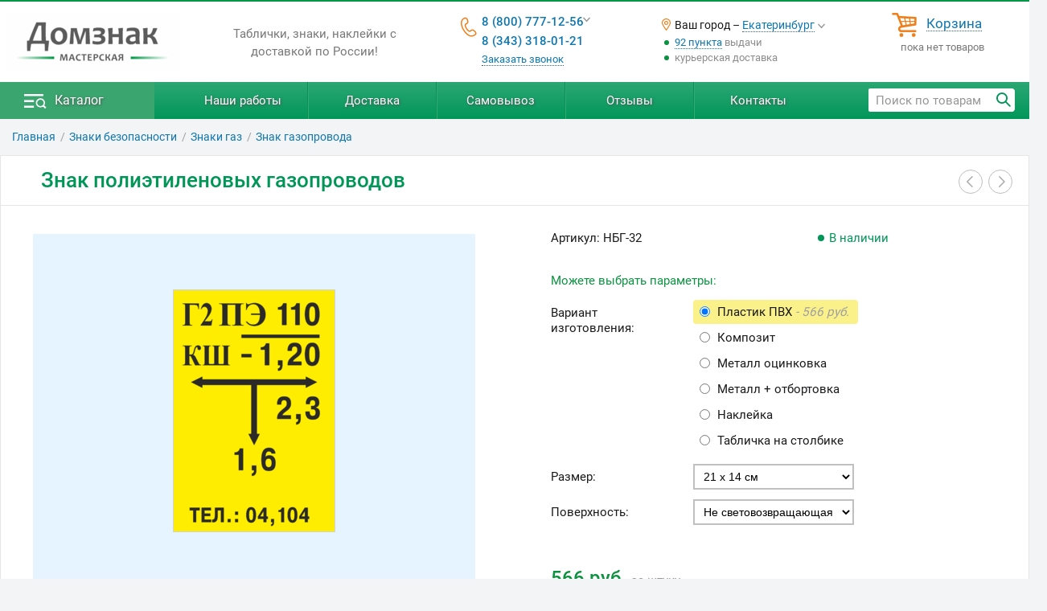

--- FILE ---
content_type: text/html; charset=utf-8
request_url: https://ekb.domznak.ru/p6510/opoznavatelnyj-znak-gazoprovoda/
body_size: 12828
content:
<!DOCTYPE html>
<html lang="ru">
<head>
<title>Знак полиэтиленовых газопроводов</title>
<meta charset="UTF-8">
<meta name="viewport" content="width=device-width, initial-scale=1.0, maximum-scale=4.0">
<meta name="description" content="Где купить знак полиэтиленовых газопроводов? ✅ Заходите к нам. Мы предлагаем оптимальные цены, высокое качество изготовления табличек и доставку по Екатеринбургу.">
<meta name="yandex-verification" content="5b8a29c0848222e7" />
<style>
html{font-size:15.3px;}body{width:100%;color:rgb(26,26,28);border-top:2px solid #009846;font:normal 100% "Roboto",BlinkMacSystemFont,-apple-system,"Segoe UI",Helvetica,Arial,sans-serif;line-height:140%;}*{margin:0;padding:0;vertical-align:baseline;border:0;outline:0;box-sizing:border-box;}header,nav,main,footer,article{display:block;float:left;width:100%;}main{min-height:70vh;}h1{width:auto;font-size:24px;font-weight:500;color:#009658;padding:0;margin:0;text-align:left;box-sizing:border-box;}h2{width:auto;font-size:19px;font-weight:500;color:#009658;padding:0;margin:0;text-align:left;box-sizing:border-box;}h3{width:auto;font-size:17px;font-weight:500;text-transform:uppercase;padding:0;margin:0 0 8px 0;text-align:left;}table{width:100%;border-collapse:collapse;border-spacing:0;margin:0;padding:0;}table td{margin:0;padding:0;}th h1{text-align:left}div{box-sizing:border-box;}ul{width:100%;list-style:none;}li{text-align:left;}textarea{background:#fff;padding:5px 5px 5px 5px;line-height:110%;}p{text-align:left;padding:0;margin:0 0 17px 0;}b,strong{font-weight:500;}select{font-size:14px;padding-left:4px;background:#fff;}.width_c{padding-left:30px !important;padding-right:15px !important;}.width_cf{padding-left:0;padding-right:15px;}.width_cm{padding-left:30px !important;padding-right:15px !important;}.width_ca{padding-left:40px !important;padding-right:40px !important;}.fs_h{font-size:16px;}.fs_hh{font-size:18px;}.wrapp{float:left;width:100%;}.wrapp_w{float:left;width:100%;background:#fff;}.center{width:100%;max-width:1350px;margin:0 auto;}.cont_c{float:left;width:100%;}.cont_cw{float:left;width:100%;background:#fff;}.left_column{float:left;width:21%;min-height:650px;padding:0 10px 0 0;}.left_column>div{float:left;width:100%;min-height:650px;background:#fff;border:1px solid rgb(234,234,234);}.center_column{float:right;position:relative;width:79%;min-height:650px;padding:0 0 40px 0;background:#fff;border:1px solid rgb(234,234,234);text-align:left;}.center_column_full{float:left;position:relative;width:100%;height:100%;padding:0;text-align:left;}.gmenu{position:relative;float:left;z-index:101;width:100%;text-align:left;background:#019659;background:-webkit-linear-gradient(top,#2ca774,#019659);background:-o-linear-gradient(top,#2ca774,#019659);background:-moz-linear-gradient(top,#2ca774,#019659);background:linear-gradient(to bottom,#2ca774,#019659);}.gmenu .center{white-space:nowrap;}.logo{float:left;width:20%;height:100px;}.logo img{margin:19px auto 0 auto;}@media only screen and (max-width:1150px){.width_c{padding-left:15px !important;padding-right:15px !important;}.width_cm{padding-left:15px !important;padding-right:15px !important;}.left_column{display:none;}.center_column{float:left;width:100%;padding:0 0 20px 0;margin:0;}}@media only screen and (max-width:970px){.width_c{padding-left:25px !important;padding-right:15px !important;}.width_cf{padding-left:15px !important;padding-right:15px !important;}.width_cm{padding-left:25px !important;padding-right:15px !important;}.width_ca{padding-left:25px !important;padding-right:25px !important;}.gm_ico a{height:30px !important;}.footer_1{float:left;width:100%;text-align:center;}.footer_1 div{margin:0;}.footer_1 div div{width:100%;margin:0 0 5px 0;}.footer_2{float:left;width:100%;text-align:center;margin:10px 0 10px 0;}}@media only screen and (max-width:670px){body{font-size:15px;}.width_c{padding-left:15px !important;padding-right:5px !important;}.width_cm{padding-left:0 !important;padding-right:0 !important;}.width_ca{padding-left:20px !important;padding-right:15px !important;}h1{font-size:22px;line-height:120%;}h2{font-size:19px;}h3{font-size:17px;}.center_column{padding:0;}.fs_hh{font-size:16px;}.fs_h{font-size:14.6px;}}@media only screen and (max-width:480px){.width_c{padding-left:17px !important;padding-right:10px !important;}.width_ca{padding-left:15px !important;padding-right:15px !important;}}@media only screen and (max-width:330px){body{line-height:140%;font-size:95%;}}
</style>
<style type="text/css">
	.slb_tab_stolb .slb_item {width:px;}

	@media only screen and (max-width: px) {
		.slb_tab_stolb .slb_item {width:100vw;}
	}
	.slb_znakbez_svr .slb_item {width:180px;}

	@media only screen and (max-width: 180px) {
		.slb_znakbez_svr .slb_item {width:100vw;}
	}
	.prod_slb_1 .slb_item {width:550px;}

	@media only screen and (max-width: 550px) {
		.prod_slb_1 .slb_item {width:94vw;}
	}</style>
<link rel="stylesheet" href="/css/style.css?mt=1718611870" media="all">
<link rel="stylesheet" href="/css/product.css?mt=1702971122" media="all">

<style>

@font-face {
	font-family: "dzico";
	src: url(/common/font/dzico.woff?mt=1699553581) format("woff");
	font-weight: normal;
	font-style: normal;
	font-display: swap;
}
@font-face {	/* cyrillic-ext */
	font-family: "Roboto";
	font-style: normal;
	font-weight: 400;
	font-display: swap;
	src: url(/common/font/roboto-400-ext.woff2) format("woff2");
	unicode-range: U+0460-052F, U+1C80-1C88, U+20B4, U+2DE0-2DFF, U+A640-A69F, U+FE2E-FE2F;
}

/* cyrillic */
@font-face {
	font-family: "Roboto";
	font-style: normal;
	font-weight: 400;
	font-display: swap;
	src: url(/common/font/roboto-400.woff2) format("woff2");
	unicode-range: U+0400-045F, U+0490-0491, U+04B0-04B1, U+2116;
}

/* latin-ext */
@font-face {
	font-family: "Roboto";
	font-style: normal;
	font-weight: 400;
	font-display: swap;
	src: url(/common/font/roboto-400-latin-ext.woff2) format("woff2");
	unicode-range: U+0100-024F, U+0259, U+1E00-1EFF, U+2020, U+20A0-20AB, U+20AD-20CF, U+2113, U+2C60-2C7F, U+A720-A7FF;
}
/* latin */
@font-face {
	font-family: "Roboto";
	font-style: normal;
	font-weight: 400;
	font-display: swap;
	src: url(/common/font/roboto-400-latin.woff2) format("woff2");
	unicode-range: U+0000-00FF, U+0131, U+0152-0153, U+02BB-02BC, U+02C6, U+02DA, U+02DC, U+2000-206F, U+2074, U+20AC, U+2122, U+2191, U+2193, U+2212, U+2215, U+FEFF, U+FFFD;
}

/* cyrillic-ext */
@font-face {
	font-family: "Roboto";
	font-style: normal;
	font-weight: 500;
	font-display: swap;
	src: url(/common/font/roboto-500-ext.woff2) format("woff2");
	unicode-range: U+0460-052F, U+1C80-1C88, U+20B4, U+2DE0-2DFF, U+A640-A69F, U+FE2E-FE2F;
}
/* cyrillic */
@font-face {
	font-family: "Roboto";
	font-style: normal;
	font-weight: 500;
	font-display: swap;
	src: url(/common/font/roboto-500.woff2) format("woff2");
	unicode-range: U+0400-045F, U+0490-0491, U+04B0-04B1, U+2116;
}


/* latin-ext */
@font-face {
	font-family: "Roboto";
	font-style: normal;
	font-weight: 500;
	font-display: swap;
	src: url(/common/font/roboto-500-latin-ext.woff2) format("woff2");
	unicode-range: U+0100-024F, U+0259, U+1E00-1EFF, U+2020, U+20A0-20AB, U+20AD-20CF, U+2113, U+2C60-2C7F, U+A720-A7FF;
}
/* latin */
@font-face {
	font-family: "Roboto";
	font-style: normal;
	font-weight: 500;
	font-display: swap;
	src: url(/common/font/roboto-500-latin.woff2) format("woff2");
	unicode-range: U+0000-00FF, U+0131, U+0152-0153, U+02BB-02BC, U+02C6, U+02DA, U+02DC, U+2000-206F, U+2074, U+20AC, U+2122, U+2191, U+2193, U+2212, U+2215, U+FEFF, U+FFFD;
}

/* cyrillic-ext */
@font-face {
	font-family: "Roboto";
	font-style: normal;
	font-weight: 700;
	font-display: swap;
	src: url(/common/font/roboto-700-ext.woff2) format("woff2");
	unicode-range: U+0460-052F, U+1C80-1C88, U+20B4, U+2DE0-2DFF, U+A640-A69F, U+FE2E-FE2F;
}
/* cyrillic */
@font-face {
	font-family: "Roboto";
	font-style: normal;
	font-weight: 700;
	font-display: swap;
	src: url(/common/font/roboto-700.woff2) format("woff2");
	unicode-range: U+0400-045F, U+0490-0491, U+04B0-04B1, U+2116;
}

/* latin-ext */
@font-face {
	font-family: "Roboto";
	font-style: normal;
	font-weight: 700;
	font-display: swap;
	src: url(/common/font/roboto-700-latin-ext.woff2) format("woff2");
	unicode-range: U+0100-024F, U+0259, U+1E00-1EFF, U+2020, U+20A0-20AB, U+20AD-20CF, U+2113, U+2C60-2C7F, U+A720-A7FF;
}
/* latin */
@font-face {
	font-family: "Roboto";
	font-style: normal;
	font-weight: 700;
	font-display: swap;
	src: url(/common/font/roboto-700-latin.woff2) format("woff2");
	unicode-range: U+0000-00FF, U+0131, U+0152-0153, U+02BB-02BC, U+02C6, U+02DA, U+02DC, U+2000-206F, U+2074, U+20AC, U+2122, U+2191, U+2193, U+2212, U+2215, U+FEFF, U+FFFD;
}
</style>
<script>var http_host="domznak.ru", page="product", min_order_total = 200, cc=0, countProducts=0, c={}, cpv=1, screen_w=0, city_id=128014;</script>
<script>
var total_price = 0;
	var imgs_m = new Array(), imgs_b = new Array(), prod_id = "6510";
	var bg="";
</script>
<link rel="icon" href="/favicon.ico" type="image/x-icon">
</head>
<body class="body_bg">
<header>
<div class="wrapp">

			<div class="head_new cont_c">

					<div class="center">
		

		<div class="head_logo">
			<a href="/" title="Перейти на Главную"><picture><source srcset="/img/id/6628/domznak-logo.webp 1x, /img/id/6628/domznak-logo@2x.webp 2x" type="image/webp"><img src="/img/id/6628/domznak-logo.png" srcset="/img/id/6628/domznak-logo.png 1x, /img/id/6628/domznak-logo@2x.png 2x"   width="216" height="72" data-img_id="6628"  alt="Домзнак - изготовление табличек"></picture></a>
		</div>


		<div class="head_txt">
			<div>Таблички, знаки, наклейки с доставкой по России!</div>
		</div>


		<div class="head_tel">
			<div class="head_tel_w">
				<div class="head_tel_menu">
					<div class="head_tt"><a href="tel:+78007771256">8 (800) 777-12-56</a><a href="tel:+73433180121">8 (343) 318-01-21</a><a data-fancybox="back_call" data-type="ajax" data-modal="true" data-src="/html/back_call.php" href="javascript:;" class="dot head_bc">Заказать звонок</a> <i class="tel_cps"></i></div> 
					<div class="head_tm"><span>Пишите нам:</span><br><a href="mailto:info@domznak.ru">info@domznak.ru</a></div>
				</div>
			</div>
		</div>


		<div class="head_city">
			<div class="head_city_w">
				 <!--noindex-->
<div class="head_city_sel">Ваш город – <a id="main_select_city" data-fancybox="head-city-sel" data-type="ajax" href="javascript:;" data-src="/html/select_city.php?from=header" class="dot">Екатеринбург</a></div>
<div class="head_deliv_info">
	<div><a href="/samovyvoz/">92 пункта</a> выдачи</div><div>курьерская доставка</div></div>
<!--/noindex-->			</div>
		</div>


		<div class="head_cart">
			<div class="head_cart_w">
				<div class="head_cart_ico">
					<a href="/korzina/" class="dot">Корзина</a>
				</div>
				<div class="head_cart_c">
					пока нет товаров				</div>
			</div>
		</div>


	</div>
	</div>
</div>

<div class="wrapp">

			<div class="gmenu cont_c">
						<div class="center pos_relative">
			
			<div class="gm_menu_ico"><span></span><a href="/">Каталог</a></div>
			<div class="gm_info">
				<div class="menu_mob"></div>
				<ul>
					<li><a href="/foto/">Наши работы</a></li>
					<li><a href="/dostavka/">Доставка</a></li>
					<li><a href="/samovyvoz/">Самовывоз</a></li>
					<li><a href="/otzyvy/">Отзывы</a></li>
					<li><a href="/contacts/">Контакты</a></li>
				</ul>
			</div>
			<div class="gm_search">
				<div>
					<div>
						<input type="search" id="search_txt" class="search_txt" placeholder="Поиск по товарам" autocomplete="off" value="">
					</div>
					<div><span class="search_but" onclick="search()"></span></div>
				</div>
			</div>
			<div class="gm_mob_ico">
				<a class="cart_ico" href="/korzina/">&nbsp;</a>
				<a class="search_ico" href="/poisk/">&nbsp;</a>
				<a class="location_ico" data-fancybox="mobi-head-city-sel" data-type="ajax" href="javascript:;" data-src="/html/select_city.php?from=header_mobi">&nbsp;</a>
			</div>


		</div>
	</div>

</div>
</header><main>
<div class="wrap">
	<div class="center">
		<div class="breadcrumb cont_c">
			<ol itemscope itemtype="http://schema.org/BreadcrumbList"><li itemscope itemprop="itemListElement" itemtype="http://schema.org/ListItem"><a href="/" class="pageNav_h" itemprop="item"><span itemprop="name">Главная</span></a><meta itemprop="position" content="1"></li>
<li itemscope itemprop="itemListElement" itemtype="http://schema.org/ListItem"><a href="/znaki-bezopasnosti/" itemprop="item"><span itemprop="name">Знаки безопасности</span></a><meta itemprop="position" content="2"></li>

<li itemscope itemprop="itemListElement" itemtype="http://schema.org/ListItem"><a href="/c197/znaki-gaz/" itemprop="item"><span itemprop="name">Знаки газ</span></a><meta itemprop="position" content="3"></li>

<li itemscope itemprop="itemListElement" itemtype="http://schema.org/ListItem"><a href="/c375/znaki-gazoprovoda/" itemprop="item"><span itemprop="name">Знак газопровода</span></a><meta itemprop="position" content="4"></li>
</ol>
		</div>
	</div>
</div>
<div class="center_column_full"><div class="prod prod_1c" itemscope itemtype="http://schema.org/Product">
<div class="wrapp">
<div class="center">

	<div class="cont_c">

		<div class="prod_head width_p">
			<div itemprop="name"><h1>Знак полиэтиленовых газопроводов</h1></div>
			<div class="prod_nav"><span data-href="/p6509/opoznavatelnyj-znak-gazoprovoda-kt/" class="nav_prod prev" title="Предыдущий товар"></span><span data-href="/p6511/opoznavatelnyj-znak-gazoprovoda-s-polyami-dlya-zapisi/" class="nav_prod next" title="Следующий товар"></span></div>
		</div>

		<div class="prod_body">

			<div class="prod_left">
				
<div id="prod_slb" class="prod_slb_1 slb_" style="max-width:550px;">
<div class="slb_block" style="padding: 0 0 80% 0;">
	<div class="slb_line"><div class="slb_item" ><a href="/6510/znak6510-b.png" itemprop="image" data-fancybox="prod_img" class="bgt_7"><picture><source srcset="/catalog/6510/znak6510.webp 1x, /catalog/6510/znak6510@2x.webp 2x" type="image/webp"><img src="/catalog/6510/znak6510.png" srcset="/catalog/6510/znak6510.png 1x, /catalog/6510/znak6510@2x.png 2x"  itemprop="image"  width="202" height="302" alt="Знак полиэтиленовых газопроводов"></picture></a></div><div class="slb_item" ><a href="/6510/znak1-b.jpg" itemprop="image" data-fancybox="prod_img"><picture><source srcset="/catalog/6510/znak1.webp 1x, /catalog/6510/znak1@2x.webp 2x" type="image/webp"><img src="/catalog/6510/znak1.jpg" srcset="/catalog/6510/znak1.jpg 1x, /catalog/6510/znak1@2x.jpg 2x"  itemprop="image"  width="550" height="440" alt="Знак полиэтиленовых газопроводов"></picture></a></div></div>
</div>
</div>				<div class="prod_ico_wrap"><div class="prod_ico slr"><div><div class="slr_line"><div id="0-mfp" class="item item_a"><a href="/6510/znak6510-b.png" class="pw_gallery"><picture><source srcset="/catalog/6510/znak6510-i.webp 1x, /catalog/6510/znak6510@2x-i.webp 2x" type="image/webp"><img src="/catalog/6510/znak6510-i.png" srcset="/catalog/6510/znak6510-i.png 1x, /catalog/6510/znak6510@2x-i.png 2x"  itemprop="image"  width="49" height="72" alt="Знак полиэтиленовых газопроводов"></picture></a></div><div id="1-mfp" class="item "><a href="/6510/znak1-b.jpg" class="pw_gallery"><picture><source srcset="/catalog/6510/znak1-i.webp 1x, /catalog/6510/znak1@2x-i.webp 2x" type="image/webp"><img src="/catalog/6510/znak1-i.jpg" srcset="/catalog/6510/znak1-i.jpg 1x, /catalog/6510/znak1@2x-i.jpg 2x"  itemprop="image"  width="88" height="70" alt="Знак полиэтиленовых газопроводов"></picture></a></div></div></div></div></div>							</div>

			<div class="prod_right">

	<div class="offers" itemprop="offers" itemscope itemtype="http://schema.org/Offer">
		
		<form id="prod_opt_f" method="POST" action="/korzina/">

		<div class="sku">
			<div>Артикул: <span itemprop="sku">НБГ-32</span>			
				<div class="avail avail_yes"><i></i>В наличии</div>				<link itemprop="availability" href="http://schema.org/InStock">
			</div>
		</div>
<div class="prod_sel_opt"><table><tr><td colspan="2">Можете выбрать параметры:</td></tr><tr><td>Вариант изготовления:</td><td class="vari_radio"><div><div class="vari_radio_sel"><input type="radio" name="vari" onchange="vari_sel(this); get_pricelist(this)" id="6510-пвх-vari" value=пвх checked><label for="6510-пвх-vari">Пластик ПВХ<span> - 566 руб.</span></label></div></div><div><div><input type="radio" name="vari" onchange="vari_sel(this); get_pricelist(this)" id="6510-комп-vari" value=комп ><label for="6510-комп-vari">Композит</label></div></div><div><div><input type="radio" name="vari" onchange="vari_sel(this); get_pricelist(this)" id="6510-оц-vari" value=оц ><label for="6510-оц-vari">Металл оцинковка</label></div></div><div><div><input type="radio" name="vari" onchange="vari_sel(this); get_pricelist(this)" id="6510-борт-vari" value=борт ><label for="6510-борт-vari">Металл + отбортовка</label></div></div><div><div><input type="radio" name="vari" onchange="vari_sel(this); get_pricelist(this)" id="6510-нак-vari" value=нак ><label for="6510-нак-vari">Наклейка</label></div></div><div><div><input type="radio" name="vari" onchange="vari_sel(this); get_pricelist(this)" id="6510-столбик-vari" value=столбик ><label for="6510-столбик-vari">Табличка на столбике</label></div></div></td></tr><tr><td>Размер:</td><td><select id="6510-size" name="size" onchange="get_pricelist(this)"><option value="21x14" selected >21&nbsp;x&nbsp;14 см<option value="26x17"  >26&nbsp;x&nbsp;17 см<option value="30x20"  >30&nbsp;x&nbsp;20 см<option value="36x24"  >36&nbsp;x&nbsp;24 см<option value="45x30"  >45&nbsp;x&nbsp;30 см<option value="60x40"  >60&nbsp;x&nbsp;40 см<option value="75x50"  >75&nbsp;x&nbsp;50 см</select></td></tr><tr><td>Поверхность:</td><td><select id="6510-op1" name="op_1" onchange="get_pricelist(this)"><option value="3640" selected>Не световозвращающая<option value="свр">Световозвращающая</select></td></tr></table><input type="hidden" name="op_2" id="6510-op2" value="ламин"></div>		<div class="prod_price">
			<div id="6510-price" class="priceDisplay">566 руб. <span>за штуку</span></div>
		</div>

		<div class="atc">
			
<div id="6510-prod_qty" class="prod_qty">
	<span data-d="m"></span>
		<input type="text" name="qty" data-min="1" data-step="1" value="1" maxlength="5">
	<span data-d="p"></span>
</div>
<input type="submit" class="add_to_cart not_added" id="6510-atc" value="В корзину">
		</div>

		
		<meta itemprop="price" content="566">
		<meta itemprop="priceCurrency" content="RUB">
		<meta itemprop="sku" content="НБГ-32">
		<input type="hidden" id="prod_id" name="prod_id" value="6510">

		</form>

	</div>

</div>



		</div>

	</div>

</div>
</div><div class="wrapp prod_tab tab_1c">
	<div class="center">
		<div class="cont_c">
			<div>
				<div class="tab_m tabs_new cont_c">
					
<ul><li class="tabli_a" id="tab_desc"><a href="#desc">Описание</a></li><li  id="tab_delivery"><a href="#delivery">Доставка и оплата</a></li><li  id="tab_warrantly"><a href="#warrantly">Гарантия</a></li></ul>
				</div>
			</div>
		</div>
	</div>
</div>


<div class="wrapp prod_tab tab_1c">
	<div class="center">
		<div class="tab_c cont_cw">
			<div id="tab_desc_c" ><div itemprop="description">
	<div class="prod_new_desc">
<div class="sect width_p">
	<h2>Варианты изготовления</h2>
	<p>Знак полиэтиленовых газопроводов изготавливается в нескольких вариантах:</p>
	<ul class="vari_ul"><li>Табличка из пластика ПВХ, толщиной 3 или 4 мм;</li><li>Табличка из композита, толщиной 3 мм. Композит – современный, прочный и нержавеющий материал;</li><li>Табличка из оцинкованного металла, толщиной 0,7-0,8 мм;</li><li>Знак из оцинкованного металла с отбортовкой (с загибом кромки). Отбортовка придаёт объём и жесткость изделию. Такие знаки хорошо подходят для размещения на стойках или столбах. <a href="/foto/znak-pozharnyj-vodoistochnik/">Фото таблички с отбортовкой</a></li><li>Наклейка из виниловой плёнки;</li></ul></div>
<div class="sect width_p">
	<h2>Табличка на столбике</h2>
	
<div id="tab_stolb" class="slb_desc_prod slb_tab_stolb">
<div class="slb_block" style="padding: 0 0 75% 0;">
	<div class="slb_line"><div class="slb_item"><a href="" data-fancybox="tab_stolb" data-width="1280" data-height="720" class="slb_item_a"><i class="video_ico"></i></a></div></div>
</div>
</div>
	<p>Табличка на столбике – это оцинкованная табличка (с отбортовкой) в сборе с окрашенным металлическим столбиком, высотой от 120 до 180 см.<br>
		Столбик изготавливается из профильной металлической трубы, толщиной 20-40 мм.<br>
		Изделие прочное, вандалоустойчивое и травмобезопасное.<br>
	</p>
</div><div class="sect width_p">
	<h2>Нанесение изображения</h2>

	<p>На знаки из композита изображение наносится <b>по технологии УФ-печати</b>, что обеспечивает самую лучшую устойчивость к климатическим и механическим воздействиям (Рекомендуем!). Срок службы знаков на улице – более 6 лет.</p>

	<p>На знаки из ПВХ, оцинковки и наклейки, изображение наносится по технологии сольвентной печати <b>с защитным ламинированием</b>.
	<br>Срок службы на улице – не менее 4 лет.</p>
	<p>Ламинирование – это покрытие лицевой поверхности знака специальной плёнкой, которая создаёт дополнительную защиту напечатанного изображения от механических повреждений и выгорания на солнце.</p>
	<p>Преимущества наших наклеек – это толщина (180 мкм) и отличный клеевой слой. Ламинированные наклейки очень удобно наклеивать без образования складок и пузырей воздуха.</p>
</div>
<div class="sect width_p">
	<h2>Эффект светоотражения</h2>
	
<div id="znakbez_svr" class="slb_desc_prod slb_znakbez_svr" style="max-width:180px;">
<div class="slb_block" style="padding: 0 0 75% 0;">
	<div class="slb_line"><div class="slb_item"><a href="/img/id/6662/znak-svr-b.jpg" data-fancybox="znakbez_svr" class="slb_item_a"><picture><source srcset="/img/id/6662/znak-svr.webp 1x, /img/id/6662/znak-svr@2x.webp 2x" type="image/webp"><img src="/img/id/6662/znak-svr.jpg" srcset="/img/id/6662/znak-svr.jpg 1x, /img/id/6662/znak-svr@2x.jpg 2x"   width="180" height="135" data-img_id="6662"  alt="Световозвращающий знак безопасности"></picture></a></div></div>
</div>
</div>
	<p>Знаки со <b>световозвращающей</b> поверхностью зрительно воспринимаются светящимися, при освещении прямым пучком света (например светом от автомобильных фар). <a class="dot spana" data-fancybox="win" data-type="ajax" data-src="/info/svetvozvrat.php" href="/info/svetvozvrat.php">(подробнее...)</a></p>
</div>	</div>
</div>
</div><div id="tab_delivery_c" class="nd"><div class="tab_deliver width_p">

<h3>Доставка</h3>
<article class="tab_deliv_1">
<ul>
	<li>Курьером до вашего дома или учреждения;</li>
	<li>В пункт выдачи заказов курьерской службы;</li>
	<li>До терминала транспортной компании вашего города;</li>
	<li>До ближайшего отделения Почты России;</li>
	<li>Срок доставки от 2-х дней.</li>
</ul>
<p>Товар доставляется в надёжной упаковке исключающей повреждения.</p>
</article>

<article class="tab_deliv_2">
<h3>Оплата</h3>
<ul>
	<li>Наличными при получении (только при доставке курьером);</li>
	<li>Безналичный расчёт;</li>
	<li>Банковская карта, Яндекс-деньги (после подтверждения заказа).</li>
</ul>
</article>

</div></div><div id="tab_warrantly_c" class="nd"><div class="tab_warr width_p">

<div class="sect">
<h3>Наши гарантии</h3>
<ul>
<li>100% поставка оплаченного товара;</li>
<li>100% обмен товара в случае выявления брака;</li>
<li>ни одного отрицательного отзыва;</li>
<li>нам 19 лет и для нас важна репутация.</li>
</ul>
</div>

<div class="sect">
<p>Мы дорожим отношением с Клиентами и крайне лояльно относимся к вопросам обмена/возврата товара.</p>
<p>Перед отправкой все изделия проходят проверку качества и тщательно упаковываются.</p>
<p>После получения заказа Вам необходимо проверить его на количество и качество. При расхождении с заявкой или выявлении брака – написать нам письмо на admin@domznak.ru или позвонить по телефону +7 (800) 777-12-56.</p>
<p>Возврат товара осуществляется в полном соответствии с законодательством РФ, включая Закон о Правах Потребителя.</p>
</div>

</div></div>		</div>
	</div>
</div><div class="wrapp">
	<div class="center">
		<div class="cont_c">
			
		<div class="similar_sect">
			<div class="h2 ">Рекомендуем посмотреть</div>
			<div class="similar_box">
				<div class="similar slr"><div><div class="slr_line"><div class="pb_similar">
	<a href="/c376/tablichki-ogneopasno-gaz/" class="pb_similar_a">
		<picture><source srcset="/img/cat/376/ogneopasno-gaz.webp 1x, /img/cat/376/ogneopasno-gaz@2x.webp 2x" type="image/webp"><img src="/img/cat/376/ogneopasno-gaz.png" srcset="/img/cat/376/ogneopasno-gaz.png 1x, /img/cat/376/ogneopasno-gaz@2x.png 2x"   width="200" height="150" data-img_id="6536"  alt="Таблички Огнеопасно газ"></picture>	</a>

	<div class="pb_similar_desc"><a href="/c376/tablichki-ogneopasno-gaz/" class="dot">Таблички «Огнеопасно газ»</a></div>
</div><div class="pb_similar">
	<a href="/znaki-bezopasnosti/ohrannaya-zona-kabelya/" class="pb_similar_a">
		<picture><source srcset="/img/cat/171/zona-kabelya.webp 1x, /img/cat/171/zona-kabelya@2x.webp 2x" type="image/webp"><img src="/img/cat/171/zona-kabelya.jpg" srcset="/img/cat/171/zona-kabelya.jpg 1x, /img/cat/171/zona-kabelya@2x.jpg 2x"   width="200" height="150" data-img_id="4932"  alt="Таблички Охранной зоны кабеля"></picture>	</a>

	<div class="pb_similar_desc"><a href="/znaki-bezopasnosti/ohrannaya-zona-kabelya/" class="dot">Знаки Охранная зона кабеля</a></div>
</div><div class="pb_similar">
	<a href="/znaki-bezopasnosti/pozharnye/gost/" class="pb_similar_a">
		<picture><source srcset="/img/cat/306/po-gostu.webp 1x, /img/cat/306/po-gostu@2x.webp 2x" type="image/webp"><img src="/img/cat/306/po-gostu.png" srcset="/img/cat/306/po-gostu.png 1x, /img/cat/306/po-gostu@2x.png 2x"   width="200" height="150" data-img_id="6446"  alt="Знаки пожарной безопасности по ГОСТ"></picture>	</a>

	<div class="pb_similar_desc"><a href="/znaki-bezopasnosti/pozharnye/gost/" class="dot">Знаки пожарной безопасности по ГОСТ</a></div>
</div><div class="pb_similar">
	<a href="/znaki-bezopasnosti/zapreschajuschie/" class="pb_similar_a">
		<picture><source srcset="/img/cat/16/Sapret.webp 1x, /img/cat/16/Sapret@2x.webp 2x" type="image/webp"><img src="/img/cat/16/Sapret.png" srcset="/img/cat/16/Sapret.png 1x, /img/cat/16/Sapret@2x.png 2x"   width="200" height="150" data-img_id="4927"  alt="Запрещающие знаки"></picture>	</a>

	<div class="pb_similar_desc"><a href="/znaki-bezopasnosti/zapreschajuschie/" class="dot">Запрещающие знаки безопасности</a></div>
</div><div class="pb_similar">
	<a href="/c74/tablichki-na-doma-s-adresom/" class="pb_similar_a">
		<picture><source srcset="/img/cat/74/tablichki-na-doma-figurnye.webp 1x, /img/cat/74/tablichki-na-doma-figurnye@2x.webp 2x" type="image/webp"><img src="/img/cat/74/tablichki-na-doma-figurnye.png" srcset="/img/cat/74/tablichki-na-doma-figurnye.png 1x, /img/cat/74/tablichki-na-doma-figurnye@2x.png 2x"   width="200" height="150" data-img_id="6529"  alt="Фигурные таблички на дом"></picture>	</a>

	<div class="pb_similar_desc"><a href="/c74/tablichki-na-doma-s-adresom/" class="dot">Таблички на дома с адресом</a></div>
</div><div class="pb_similar">
	<a href="/tablichki/ne-vhodit/" class="pb_similar_a">
		<picture><source srcset="/img/cat/87/no-vxod.webp 1x, /img/cat/87/no-vxod@2x.webp 2x" type="image/webp"><img src="/img/cat/87/no-vxod.png" srcset="/img/cat/87/no-vxod.png 1x, /img/cat/87/no-vxod@2x.png 2x"   width="200" height="150" data-img_id="3702"  alt="Таблички Не входить"></picture>	</a>

	<div class="pb_similar_desc"><a href="/tablichki/ne-vhodit/" class="dot">Таблички «Не входить» в Екатеринбурге</a></div>
</div><div class="pb_similar">
	<a href="/znaki-bezopasnosti/elektrobezopasnosti/zazemleniya/" class="pb_similar_a">
		<picture><source srcset="/img/cat/160/sasemleniya.webp 1x, /img/cat/160/sasemleniya@2x.webp 2x" type="image/webp"><img src="/img/cat/160/sasemleniya.png" srcset="/img/cat/160/sasemleniya.png 1x, /img/cat/160/sasemleniya@2x.png 2x"   width="200" height="150" data-img_id="4938"  alt="Знаки Заземления"></picture>	</a>

	<div class="pb_similar_desc"><a href="/znaki-bezopasnosti/elektrobezopasnosti/zazemleniya/" class="dot">Знаки заземления</a></div>
</div><div class="pb_similar">
	<a href="/znaki-bezopasnosti/pozharnye/gidranty/" class="pb_similar_a">
		<picture><source srcset="/img/cat/165/pg.webp 1x, /img/cat/165/pg@2x.webp 2x" type="image/webp"><img src="/img/cat/165/pg.png" srcset="/img/cat/165/pg.png 1x, /img/cat/165/pg@2x.png 2x"   width="200" height="150" data-img_id="6448"  alt="Пожарного гидранта"></picture>	</a>

	<div class="pb_similar_desc"><a href="/znaki-bezopasnosti/pozharnye/gidranty/" class="dot">Знаки, таблички и указатели Пожарного гидранта</a></div>
</div><div class="pb_similar">
	<a href="/c42/tablichki-na-dom/" class="pb_similar_a">
		<picture><source srcset="/img/cat/42/tablichka-na-dom.webp 1x, /img/cat/42/tablichka-na-dom@2x.webp 2x" type="image/webp"><img src="/img/cat/42/tablichka-na-dom.png" srcset="/img/cat/42/tablichka-na-dom.png 1x, /img/cat/42/tablichka-na-dom@2x.png 2x"   width="200" height="150" data-img_id="5841"  alt="Таблички на дом"></picture>	</a>

	<div class="pb_similar_desc"><a href="/c42/tablichki-na-dom/" class="dot">Таблички на дом «Стандарт»</a></div>
</div><div class="pb_similar">
	<a href="/c196/vintazhnye-metallicheskie-tablichki-na-dom/" class="pb_similar_a">
		<picture><source srcset="/img/cat/196/vintazhnye-tablichki.webp 1x, /img/cat/196/vintazhnye-tablichki@2x.webp 2x" type="image/webp"><img src="/img/cat/196/vintazhnye-tablichki.jpg" srcset="/img/cat/196/vintazhnye-tablichki.jpg 1x, /img/cat/196/vintazhnye-tablichki@2x.jpg 2x"   width="200" height="150" data-img_id="3661"  alt="Винтажные таблички"></picture>	</a>

	<div class="pb_similar_desc"><a href="/c196/vintazhnye-metallicheskie-tablichki-na-dom/" class="dot">Винтажные таблички на дом из металла</a></div>
</div><div class="pb_similar">
	<a href="/c109/крепёж-столбы-для-установки-табличек/" class="pb_similar_a">
		<img src="/catalog/categories/krepezhi.jpg" srcset="/catalog/categories/krepezhi.jpg 1x"   width="165" height="124" alt="Крепеж и столбы">	</a>

	<div class="pb_similar_desc"><a href="/c109/крепёж-столбы-для-установки-табличек/" class="dot">Крепёж и столбы для установки табличек</a></div>
</div><div class="pb_similar">
	<a href="/znaki-bezopasnosti/preduprezhdayuschie/" class="pb_similar_a">
		<picture><source srcset="/img/cat/17/Preduprejday.webp 1x, /img/cat/17/Preduprejday@2x.webp 2x" type="image/webp"><img src="/img/cat/17/Preduprejday.jpg" srcset="/img/cat/17/Preduprejday.jpg 1x, /img/cat/17/Preduprejday@2x.jpg 2x"   width="200" height="150" data-img_id="4928"  alt="Предупреждающие знаки"></picture>	</a>

	<div class="pb_similar_desc"><a href="/znaki-bezopasnosti/preduprezhdayuschie/" class="dot">Предупреждающие знаки безопасности</a></div>
</div></div></div></div>
			</div>
		</div>		</div>
	</div>
</div>

</div><div class="dn"><div class="left_column">
	<div>
		<div class="menu_dt menu">
			<ul class="ml1" ><li><a href="/adresnye-tablichki-na-dom/"><span class="konstabl"></span><span>Конструктор табличек</span></a><li><a href="/c42/tablichki-na-dom/"><span class="tablnadom"></span><span>Таблички на дом</span></a><li><a href="/c74/tablichki-na-doma-s-adresom/"><span class="figutabl"></span><span>Фигурные таблички</span></a><li><a href="/c196/vintazhnye-metallicheskie-tablichki-na-dom/"><span class="vinttabl"></span><span>Винтажные таблички</span></a><li><a href="/c119/domovye-tablichki/"><span class="znakpre"></span><span>Знаки «Премиум»</span></a><li><a href="/c86/домовые-знаки-ретро/"><span class="vstilret"></span><span>В стиле «Ретро»</span></a><li><a href="/c12/световые-домовые-знаки/"><span class="svetznak"></span><span>Световые знаки</span></a><li class="mex"><a href="/tablichki/" class="shevr"><span class="mexp infotabl"></span><span>Информационные таблички</span></a><ul class="ml2" ><li><a href="/tablichki/videonabljudenie/"><span class=""></span><span>Ведётся видеонаблюдение</span></a><li><a href="/tablichki/ohrany/"><span class=""></span><span>Охрана</span></a><li><a href="/tablichki/sobljudajte-chistotu/"><span class=""></span><span>Соблюдайте чистоту</span></a><li><a href="/tablichki/kpp-vorota-shlagbaum/"><span class=""></span><span>КПП - Ворота - Шлагбаум</span></a><li><a href="/tablichki/ne-vhodit/"><span class=""></span><span>Не входить</span></a><li><a href="/tablichki/ne-kurit/"><span class=""></span><span>Не курить</span></a><li><a href="/tablichki/ostorozhno-zlaya-sobaka/"><span class=""></span><span>Осторожно злая собака</span></a><li class="mex"><a href="/c20/таблички/" class="shevr"><span class="mexp "></span><span>Разные таблички</span></a><ul class="ml3" ><li><a href="/c418/разные/"><span class=""></span><span>Разные</span></a><li><a href="/c304/tablichki-pravila-polzovaniya/"><span class=""></span><span>Правила пользования</span></a><li><a href="/c188/reklamnye-tablichki/"><span class=""></span><span>Рекламные</span></a><li><a href="/c202/tablichki-naklejki-koronavirus/"><span class=""></span><span>Таблички covid-19</span></a><li><a href="/trafarety/"><span class=""></span><span>Трафареты</span></a></ul><li><a href="/c310/suvenirnye-tablichki/"><span class=""></span><span>Сувенирные таблички</span></a><li><a href="/tablichki/tekhno/"><span class=""></span><span>Серия Техно</span></a></ul><li class="mex"><a href="/tablichki-na-dveri/" class="shevr"><span class="mexp tablnadver"></span><span>Таблички на дверь</span></a><ul class="ml2" ><li><a href="/tablichki-na-dveri/nomera/"><span class=""></span><span>Номера кабинетов</span></a><li><a href="/tablichki-na-dveri/tualeta/"><span class=""></span><span>Таблички «Туалет»</span></a><li><a href="/tablichki-na-dveri/kabinetov/"><span class=""></span><span>На двери кабинетов</span></a><li><a href="/c164/таблички-на-двери-кабинетов-школы/"><span class=""></span><span>Для школ</span></a></ul><li class="mex"><a href="/zhkh/" class="shevr"><span class="mexp dlyazhkhisnt"></span><span>Для ЖКХ и СНТ</span></a><ul class="ml2" ><li><a href="/zhkh/tablichki-na-podezdy/"><span class=""></span><span>Таблички на подъезды</span></a><li class="mex"><a href="/zhkh/navigacionnye-tablichki/" class="shevr"><span class="mexp "></span><span>Навигационные таблички</span></a><ul class="ml3" ><li><a href="/zhkh/navigacionnye-tablichki/standart/"><span class=""></span><span>Серия «Стандарт»</span></a><li><a href="/zhkh/navigacionnye-tablichki/verona/"><span class=""></span><span>Серия «Верона»</span></a><li><a href="/zhkh/navigacionnye-tablichki/klassik/"><span class=""></span><span>Серия «Классик»</span></a><li><a href="/zhkh/navigacionnye-tablichki/baget/"><span class=""></span><span>Серия «Багет»</span></a></ul><li><a href="/c204/таблички-с-номером-на-дверь-квартиры/"><span class=""></span><span>Номера квартир</span></a><li><a href="/zhkh/vygul-sobak/"><span class=""></span><span>Выгул собак запрещён</span></a><li><a href="/zhkh/ploshchadki/"><span class=""></span><span>Территория, двор, площадка</span></a><li><a href="/zhkh/parkovka/"><span class=""></span><span>Парковка, движение</span></a><li><a href="/zhkh/chistota/"><span class=""></span><span>Чистота, благоустройство</span></a><li><a href="/c194/plan-skhemy-uchastkov-snt/"><span class=""></span><span>Схемы СНТ</span></a><li><a href="/zhkh/snt/"><span class=""></span><span>Таблички для СНТ</span></a><li><a href="/zhkh/tablichki-na-zdaniya/"><span class=""></span><span>Энергоэффективности</span></a><li><a href="/c282/tablichki-ostorozhno-skhod-snega-s-kryshi/"><span class=""></span><span>Сход снега с крыши</span></a><li><a href="/zhkh/stroitelnye-shchity/"><span class=""></span><span>Для стройки</span></a></ul><li class="mex"><a href="/znaki-bezopasnosti/" class="shevr"><span class="mexm znakbezo"></span><span>Знаки безопасности</span></a><ul class="ml2" style="display:block;"><li class="mex"><a href="/znaki-bezopasnosti/pozharnye/" class="shevr"><span class="mexp "></span><span>Пожарные</span></a><ul class="ml3" ><li><a href="/znaki-bezopasnosti/pozharnye/gost/"><span class=""></span><span>по ГОСТу</span></a><li><a href="/c307/znaki-pozharnogo-vodoema/"><span class=""></span><span>Пожарный водоем</span></a><li><a href="/znaki-bezopasnosti/pozharnye/gidranty/"><span class=""></span><span>Пожарный гидрант</span></a></ul><li class="mex"><a href="/c197/znaki-gaz/" class="shevr"><span class="mexm "></span><span>Знаки газ</span></a><ul class="ml3" style="display:block;"><li><a href="/c375/znaki-gazoprovoda/" class="ml_a"><span class=""></span><span>Знак газопровода</span></a><li><a href="/c376/tablichki-ogneopasno-gaz/"><span class=""></span><span>Огнеопасно газ</span></a><li><a href="/c377/оznaki-ohrannaya-zona-gazoprovoda/"><span class=""></span><span>Охранная зона</span></a><li><a href="/c378/znaki-dlya-gazovoj-kotelnoj/"><span class=""></span><span>Котельная</span></a></ul><li><a href="/znaki-bezopasnosti/evakuatsionnye/"><span class=""></span><span>Эвакуационные</span></a><li><a href="/znaki-bezopasnosti/zapreschajuschie/"><span class=""></span><span>Запрещающие</span></a><li><a href="/znaki-bezopasnosti/preduprezhdayuschie/"><span class=""></span><span>Предупреждающие</span></a><li><a href="/znaki-bezopasnosti/predpisyvajuschie/"><span class=""></span><span>Предписывающие</span></a><li><a href="/znaki-bezopasnosti/meditsinskie/"><span class=""></span><span>Медицинские</span></a><li class="mex"><a href="/znaki-bezopasnosti/elektrobezopasnosti/" class="shevr"><span class="mexp "></span><span>Электробезопасности</span></a><ul class="ml3" ><li><a href="/znaki-bezopasnosti/elektrobezopasnosti/zazemleniya/"><span class=""></span><span>Заземления</span></a><li><a href="/znaki-bezopasnosti/elektrobezopasnosti/transformator/"><span class=""></span><span>Трансформатор</span></a><li><a href="/znaki-bezopasnosti/elektrobezopasnosti/gost/"><span class=""></span><span>ГОСТ</span></a></ul><li class="mex"><a href="/znaki-bezopasnosti/tablichki/" class="shevr"><span class="mexp "></span><span>Комбинированные знаки</span></a><ul class="ml3" ><li><a href="/znaki-bezopasnosti/tablichki/zapreshchayushchie/"><span class=""></span><span>Запрещающие</span></a><li><a href="/znaki-bezopasnosti/tablichki/ehvakuacionnye/"><span class=""></span><span>Эвакуационные</span></a><li><a href="/znaki-bezopasnosti/tablichki/pozharnye-tablichki/"><span class=""></span><span>Пожарные</span></a><li><a href="/znaki-bezopasnosti/tablichki/preduprezhdayushchie/"><span class=""></span><span>Предупреждающие</span></a><li><a href="/znaki-bezopasnosti/tablichki/predpisyvayushchie/"><span class=""></span><span>Предписывающие</span></a><li><a href="/znaki-bezopasnosti/tablichki/ehlektrobezopasnosti/"><span class=""></span><span>Электробезопасности</span></a></ul><li><a href="/znaki-bezopasnosti/ohrannaya-zona-kabelya/"><span class=""></span><span>Таблички Охранной зоны кабеля</span></a><li class="mex"><a href="/znaki-bezopasnosti/avtotransport/" class="shevr"><span class="mexp "></span><span>Для автотранспорта</span></a><ul class="ml3" ><li><a href="/c277/знаки-дети/"><span class=""></span><span>Знаки Дети</span></a></ul><li><a href="/c210/знаки-ответственный-за-безопасность/"><span class=""></span><span>Ответственности</span></a><li><a href="/c231/знаки-категорий-помещений/"><span class=""></span><span>Помещения</span></a><li><a href="/znaki-bezopasnosti/na-vodoemah/"><span class=""></span><span>На водоемах</span></a><li><a href="/znaki-bezopasnosti/avarijnye-svetilniki/"><span class=""></span><span>Аварийные светильники</span></a></ul><li class="mex"><a href="/dorozhnye-znaki/" class="shevr"><span class="mexp doroznak"></span><span>Дорожные знаки</span></a><ul class="ml2" ><li><a href="/dorozhnye-znaki/zapreta-parkovki/"><span class=""></span><span>Запрет парковки</span></a><li><a href="/dorozhnye-znaki/parkovki/"><span class=""></span><span>Парковка</span></a><li><a href="/dorozhnye-znaki/reklamnye-nestandartnye-znaki/"><span class=""></span><span>Нестандартные</span></a><li><a href="/dorozhnye-znaki/preduprezhdayushchie/"><span class=""></span><span>Предупреждающие</span></a><li><a href="/dorozhnye-znaki/servisa/"><span class=""></span><span>Сервиса</span></a><li><a href="/dorozhnye-znaki/zapreshchayushchie/"><span class=""></span><span>Запрещающие</span></a><li><a href="/dorozhnye-znaki/prioriteta/"><span class=""></span><span>Приоритета</span></a><li><a href="/dorozhnye-znaki/osobyh-predpisanij/"><span class=""></span><span>Предписаний</span></a><li><a href="/dorozhnye-znaki/informacionnye/"><span class=""></span><span>Информационные</span></a><li><a href="/dorozhnye-znaki/dopolnitelnoj-informacii/"><span class=""></span><span>Дополнительные</span></a></ul><li class="mex"><a href="/magazinam/" class="shevr"><span class="mexp dlyamaga"></span><span>Для магазинов</span></a><ul class="ml2" ><li><a href="/magazinam/tablichki-rezhim-raboty/"><span class=""></span><span>Режим работы</span></a><li><a href="/magazinam/tablichki-otkryto-zakryto/"><span class=""></span><span>Открыто-Закрыто</span></a><li><a href="/magazinam/nastolnye-tablichki/"><span class=""></span><span>Настольные таблички</span></a><li><a href="/c116/таблички-с-надписями-для-магазинов/"><span class=""></span><span>Таблички</span></a><li><a href="/magazinam/shtendery/"><span class=""></span><span>Штендеры</span></a><li><a href="/c276/таблички-на-пол-купить/"><span class=""></span><span>Таблички на пол</span></a><li><a href="/c252/номерки-для-гардероба/"><span class=""></span><span>Номерки</span></a><li><a href="/magazinam/bannery/"><span class=""></span><span>Баннеры</span></a></ul><li class="mex"><a href="/informacionnye-stendy/" class="shevr"><span class="mexp sten"></span><span>Стенды</span></a><ul class="ml2" ><li><a href="/informacionnye-stendy/ulichnye/"><span class=""></span><span>Уличные с дверцей</span></a><li><a href="/c225/stend-informaciya/"><span class=""></span><span>Стенды «Информация»</span></a><li class="mex"><a href="/c218/стенды-для-детского-сада/" class="shevr"><span class="mexp "></span><span>Для детсадов</span></a><ul class="ml3" ><li><a href="/c228/stendy-dlya-detskih-risunkov-podelok/"><span class=""></span><span>Для рисунков</span></a><li><a href="/c271/stendy-dlya-roditelej-v-detskom-sadu/"><span class=""></span><span>Для родителей</span></a><li><a href="/c266/stendy-sovety-psihologa-v-detskom-sadu/"><span class=""></span><span>Психолог</span></a><li><a href="/c265/stendy-logopeda/"><span class=""></span><span>Логопед</span></a><li><a href="/c232/stendy-dlya-gruppy-detsada/"><span class=""></span><span>Наша группа</span></a><li><a href="/c229/stendy-spiski-dlya-detskogo-sada/"><span class=""></span><span>Списки</span></a><li><a href="/c233/stendy-dlya-stolovoj-detskogo-sada/"><span class=""></span><span>Для столовой</span></a><li><a href="/c267/stendy-s-pozdravleniyami-dlya-detskogo-sada/"><span class=""></span><span>Поздравления</span></a><li><a href="/c234/stendy-dlya-medkabineta/"><span class=""></span><span>Медкабинет</span></a><li><a href="/c273/stendy-holly-koridory-v-detskom-sadu/"><span class=""></span><span>Холлы и коридоры</span></a><li><a href="/c208/tablichki-dlya-detskogo-sada/"><span class=""></span><span>Таблички и вывески</span></a><li><a href="/c274/ростомеры-детские-на-стену/"><span class=""></span><span>Ростомеры</span></a></ul><li class="mex"><a href="/informacionnye-stendy/shkola/" class="shevr"><span class="mexp "></span><span>Для школы</span></a><ul class="ml3" ><li><a href="/informacionnye-stendy/shkola/kabinet-biologii/"><span class=""></span><span>Биология</span></a><li><a href="/informacionnye-stendy/shkola/kabinet-informatiki/"><span class=""></span><span>Информатика</span></a><li><a href="/informacionnye-stendy/shkola/kabinet-literatury/"><span class=""></span><span>Литература</span></a><li><a href="/informacionnye-stendy/shkola/kabinet-geografii/"><span class=""></span><span>География</span></a></ul><li><a href="/c243/стенды-для-магазина/"><span class=""></span><span>Для магазина</span></a><li><a href="/c220/stendy-po-ohrane-truda/"><span class=""></span><span>Охрана труда</span></a><li><a href="/c226/пробковые-стенды/"><span class=""></span><span>Пробковые</span></a></ul><li class="mex"><a href="/naklejki/" class="shevr"><span class="mexp nakl"></span><span>Наклейки</span></a><ul class="ml2" ><li><a href="/naklejki/ne-kurit/"><span class=""></span><span>Не курить</span></a><li><a href="/naklejki/videonabljudenie/"><span class=""></span><span>Видеонаблюдение</span></a><li><a href="/naklejki/ohrana/"><span class=""></span><span>Охрана</span></a><li><a href="/naklejki/na-dver/"><span class=""></span><span>На дверь</span></a><li><a href="/naklejki/dlya-magazinov/"><span class=""></span><span>Для магазинов</span></a><li><a href="/naklejki/naklejki-na-zakaz/"><span class=""></span><span>Разные</span></a><li><a href="/c148/наклейки-на-машину/"><span class=""></span><span>На машину</span></a></ul><li><a href="/c109/крепёж-столбы-для-установки-табличек/"><span class="stojkrep"></span><span>Стойки, крепёж</span></a></ul>		</div>
		
<div class="slb_left_menu slb_block">
	<div class="slb_line"><div class="slb_item slb_dostavka">
<div class="slb_dost_img"></div>
</div><div class="slb_item slb_pay">
<div class="slb_pay_img"></div>
</div><div class="slb_item slb_portal">
<div class="slb_portal_img"></div>
<span>Вы можете приобрести<br> нашу продукцию через<br> Портал поставщиков</span>
</div></div>
</div>		<div class="lmenu_tel"></div>
	</div>
</div></div></div></main><footer class="wrapp footer">
	<div class="center">
		<div class="cont_c">
			<div class="footer_left">
				<div class="footer_tel">Тел.: <a href="tel:+78007771256">8 (800) 777-12-56</a>, <a href="tel:+73433180121">8 (343) 318-01-21</a></div>
				<div>Эл.почта: <a href="mailto:" class="dot">info@domznak.ru</a></div>
				<div><a href="/contacts/" class="dot">контактная информация</a></div>
			</div>
			<div class="footer_center">
				Copyright © 2008-2026 <a href="/" style="margin: 0 0 0 7px; text-decoration:none; color:rgb(48,48,48);">Домзнак — Изготовление табличек и домовых знаков</a>
			</div>
			<div class="footer_right">
				<div class="footer_ico">
					<a class="footer_ico_vk" href="https://vk.com/domznakru" target="_blank">&nbsp;</a>
				</div>
			</div>
		</div>
	</div>
	<div class="currs">3</div>
</footer><link rel="stylesheet" href="/common/js/fancybox/dist/jquery.fancybox.css">
<script src="/common/js/jquery-3.5.1.min.js?mt=1691688002"></script>
<script src="/common/js/fancybox/dist/jquery.fancybox.min.js"></script>
<script src="/js/script.js?mt=1701154143"></script>
<script src="/js/origin/product.js?mt=1698605223"></script>
<script>
$(document).ready(
function(){
 $('#tab_stolb').slidebar({"auto_scroll":"10","dot":"1"}); $('#znakbez_svr').slidebar({"auto_scroll":"10","dot":"1"});$('.prod_ico').slideblock({'arrow_class':'', 'qtb':5}); $('#prod_slb').slidebar({"prod_slb":"1","arrow_class":"arrow_white"});$('.similar').slideblock({'arrow_class':'', 'qtb':5}); $('.slb_left_menu').slidebar({"dot":"1"});
});
</script>
<!-- Yandex.Metrika counter --> <script type="text/javascript" > (function (d, w, c) { (w[c] = w[c] || []).push(function() { try { w.yaCounter14508625 = new Ya.Metrika({ id:14508625, clickmap:true, trackLinks:true, accurateTrackBounce:true }); } catch(e) { } }); var n = d.getElementsByTagName("script")[0], x = "https://mc.yandex.ru/metrika/watch.js", s = d.createElement("script"), f = function () { n.parentNode.insertBefore(s, n); }; for (var i = 0; i < document.scripts.length; i++) { if (document.scripts[i].src === x) { return; } } s.type = "text/javascript"; s.async = true; s.src = x; if (w.opera == "[object Opera]") { d.addEventListener("DOMContentLoaded", f, false); } else { f(); } })(document, window, "yandex_metrika_callbacks"); </script> <noscript><div><img src="https://mc.yandex.ru/watch/14508625" style="position:absolute; left:-9999px;" alt="" /></div></noscript> <!-- /Yandex.Metrika counter --><div class="city_confirm">
<div>
	<i></i>
	<div class="cco_city_name">Ваш город Екатеринбург?</div>
	<div><a class="cco_yes" href="javascript:;">Да, всё верно</a> <a class="cco_select" data-fancybox="win" data-type="ajax" href="javascript:;" data-src="/html/select_city.php?from=mobile_start">Выбрать город</a></div>
</div>
</div>
</body>
</html>

--- FILE ---
content_type: text/css
request_url: https://ekb.domznak.ru/css/product.css?mt=1702971122
body_size: 5315
content:
.prod{float:left;width:100%;box-sizing:border-box;}.prod h1{font-size:26px;padding:0;margin:0;}.prod_1c{float:left;width:100%;}.prod_1c div{box-sizing:border-box;}.prod_1c .prod_head{position:relative;padding-top:20px;padding-bottom:20px;background:#fff;border:1px solid rgb(230,230,230);}.prod_1c .prod_body{float:left;width:100%;padding:0 20px 40px 0;margin-bottom:22px;background:#fff;border:1px solid rgb(230,230,230);border-top:0;}.prod_1c .prod_left{float:left;width:50%;padding-top:35px;text-align:center;}.prod_1c .prod_right{float:right;width:50%;padding-top:30px;padding-left:40px;text-align:left;}.prod_1c .prod_nav{position:absolute;top:17px;right:20px;text-align:center;line-height:12px;margin:0;padding:0;width:67px;user-select:none;}.prod_1c .prod_nav span{position:relative;display:block;float:left;width:30px;height:30px;margin:0;padding:0;color:rgb(170,170,170);border:1px solid rgb(190,190,190);border-radius:15px;text-decoration:none;cursor:pointer;font-size:14px;font-family:'dzico';-webkit-font-smoothing:antialiased;-moz-osx-font-smoothing:grayscale;}.prod_1c .prod_nav span:hover{color:rgb(120,120,120);border:1px solid rgb(120,120,120);}.prod_1c .prod_nav .next{float:right;}.prod_1c .prod_nav .prev:before{position:absolute;top:8px;left:9px;content:"\e905";}.prod_1c .prod_nav .next:before{position:absolute;top:8px;left:12px;content:"\e91a";}.prod_2c .prod_body{float:left;width:100%;padding:0 0 55px 0;}.prod_2c .prod_left{float:left;width:55%;padding-top:40px;text-align:center;}.prod_2c .prod_right{float:right;width:45%;padding:20px 0 0 0;text-align:left;}.prod_2c .prod_head{float:left;width:100%;padding-top:25px;padding-bottom:26px;border-bottom:2px solid rgb(245,245,245);}.prod .offers{float:left;width:100%;}.prod .sku{display:block;float:left;width:100%;max-width:450px;padding:0 15px 10px 15px;}.prod .sku>div{display:block;float:left;width:100%;}.prod .avail{float:right;padding:0;}.prod .avail i{display:inline-block;width:8px;height:8px;margin:1px 6px 1px 0;border-radius:4px;}.prod .avail_yes{color:#009658;}.prod .avail_yes i{background:#009658;}.prod .avail_no{color:#E31E24;}.prod .avail_no i{background:#E31E24;}.prod_sel_opt{display:block;float:left;width:100%;padding:10px 0 20px 0;}.prod_sel_opt table{float:left;width:100%;}.prod_sel_opt table tr:first-child td{color:#0C9240;padding-bottom:8px;}.prod_sel_opt table td{padding:6px 0 6px 15px;vertical-align:top;text-align:left;}.prod_sel_opt table td:first-child{width:30%;padding-top:13px;line-height:19px;}.prod_sel_opt table td:last-child{width:70%;}.prod_sel_opt table td select{width:200px;padding:5px 4px 5px 7px;border:2px solid rgb(192,192,192);background:#fff;}.vari_radio div{float:left;width:100%;user-select:none;}.vari_radio div div{position:relative;float:left;width:auto;min-width:205px;line-height:20px;padding:5px 7px 5px 30px;margin:0 0 2px 0;border-radius:4px;white-space:nowrap;clear:both;}.vari_radio input[type=radio]{position:absolute;top:7.5px;left:8px;display:inline-block;padding:0;cursor:pointer;}.vari_radio label{display:inline-block;float:left;cursor:pointer;}.vari_radio span{color:rgb(160,160,160);font-style:italic;}.vari_radio_sel{background:#FBF18B;}.atc .add_to_cart{display:block;float:left;width:148px;height:34px;line-height:100%;padding-bottom:1px;border:0;margin-left:10px;border-radius:2px;color:#fff;text-decoration:none;text-align:center;font-size:17px !important;cursor:pointer;outline:none;}.atc .not_added{background:#019659;background:linear-gradient(to bottom,#2ca774,#019659);}.atc .not_added:hover{background:#019659;}.atc .added{background:grey;}.prod_qty span{display:inline-block;float:left;width:32px;height:32px;border:1px solid rgb(218,218,218);cursor:pointer}.prod_qty input[type="text"]{float:left;border:0;border-top:1px solid rgb(218,218,218);border-bottom:1px solid rgb(218,218,218);height:32px;width:55px;padding:0 5px;text-align:center;font-size:17px;}.prod_qty span:first-child{background:#fff url(/images/arrow-qty-prod.png)1px 1px no-repeat;}.prod_qty span:last-child{background:#fff url(/images/arrow-qty-prod.png)-28px 1px no-repeat;}.prod_price{float:left;width:100%;height:32px;padding:0 0 0 15px;margin:30px 0 0 0;}.prod .atc{float:left;width:100%;padding:0 0 0 15px;margin:20px 0 26px 0;}.char_prod{float:left;width:60%;min-width:250px;margin:0 0 0 18px;}.char_prod ul{list-style:none;margin:0;padding:0;}.char_prod li{background:url(/images/dot.gif)0 14px repeat-x;height:26px;margin:0 !important;padding:0 !important;}.char_prod b{display:block;float:left;font-weight:normal;margin:0 !important;padding:0 !important;}.char_prod i{display:block;float:right;font-style:normal;margin:0 !important;padding:0 !important;}.prod_price_disp{float:left;width:100%;margin:20px 0 20px 0;height:30px;}.priceDisplay{display:inline-block;float:left;min-width:180px;color:#0C9240;font-weight:500;font-size:24px;}.priceDisplay span{font-weight:normal;color:rgb(150,150,150);font-size:15px;}.fonts-example{padding:35px 0 0 0;}.fonts-example td{width:33%;text-align:center;padding:0;margin:0;}.fonts-example div{width:144px;height:170px;margin:0 auto;}.fonts-example span{display:block;height:20px;margin:10px 0 30px 0;}.prod_slb_2{position:relative;max-width:400px;margin:0 auto;}.prod_slb_2 .slb_item div{display:flex;flex-direction:row;justify-content:center;height:100%;max-height:100%;}.prod_slb_2 a{display:flex;height:100%;}.prod_slb_1{position:relative;max-width:550px;margin:0 auto;}.prod_slb_1 .slb_item div{display:flex;flex-direction:row;justify-content:center;height:100%;max-height:100%;}.prod_slb_1 a{display:flex;height:100%;}.slb_desc_prod{position:relative;float:left;width:100%;max-width:300px;margin:0 30px 10px 0;}.slb_desc_prod a{position:relative;}.slb_desc_prod .slb_dot{position:absolute;bottom:-40px;margin:0;padding:0;}.slb_desc_prod .slb_dot li{width:12px;height:12px;margin:0 5px 18px 5px;border-radius:6px;}.slb_desc_prod .slb_dot_li{opacity:.4;background:#fff;border:1px solid rgb(130,130,130);cursor:pointer;}.slb_desc_prod .slb_dot_li_a{opacity:1;background:#0C9240;border:1px solid #0C9240;cursor:default;}.prod_ico .video_ico{width:35px;height:35px;line-height:35px;}.prod_ico .video_ico:before{font-size:35px;}.slb_desc_prod .video_ico{width:70px;height:70px;line-height:70px;}.slb_desc_prod .video_ico:before{font-size:70px;}.iframe{position:relative;width:100%;margin:0 auto;}.iframe iframe{position:absolute;top:0;left:0;max-width:100%;height:100%;padding:0;margin:0;border-width:0;outline-width:0;}.prod_ico_wrap{float:left;width:100%;padding:0 10px;}.prod_1c .prod_ico{position:relative;width:100%;max-width:550px;margin:10px auto 0 auto;}.prod_2c .prod_ico{position:relative;width:100%;max-width:400px;margin:10px auto 0 auto;}.prod_ico>div{position:relative;width:100%;height:78px;}.prod_ico a{display:inline-flex;width:100%;height:100%;height:70px;min-width:70px;max-height:70px;line-height:68px;}.prod_ico picture{display:inline-flex;width:100%;height:100%;}.prod_ico .item img{display:block;margin:auto;width:auto;max-width:100%;height:auto;max-height:70px;opacity:0.6;cursor:pointer;}.prod_ico .slr_line>div{display:inline-flex;float:left;min-width:70px;height:74px;max-height:74px !important;margin:0 1px 0 0;border:2px solid transparent;border-radius:4px;}.prod_ico .slr_arr{top:20px;width:30px;height:30px;line-height:30px;font-size:13px;box-shadow:0 1px 3px rgba(0,0,0,0.2);border-radius:15px;}.prod_ico .slr_arr_r{right:-16px;}.prod_ico .slr_arr_l{left:-18px;}.prod_ico .item{position:relative;float:left;padding:0;text-align:center;}.prod_ico .item_a{border-color:#0099e0 !important;}.prod_ico .item_a img{opacity:1;}.prod_youtube_ico{position:absolute;display:block;width:41px;height:32px;text-align:center;vertical-align:top;top:0;bottom:0;left:0;right:0;margin:auto;padding:0;font-family:'dzico';-webkit-font-smoothing:antialiased;-moz-osx-font-smoothing:grayscale;}.prod_youtube_ico div{position:relative;float:left;width:100%;height:100%;line-height:32px;line-height:32px;opacity:.7;cursor:pointer;}.prod_youtube_ico div:before{position:absolute;top:0;left:0;z-index:5;content:"\e925";font-size:30px;line-height:32px;color:rgb(50,50,50);}.prod_youtube_ico div:after{position:absolute;top:0;left:0;z-index:6;content:"\e926";font-size:30px;line-height:32px;color:#fff;}.prod_youtube_ico div:hover:before{color:#FF0000;}.prod_ico .item_a .prod_youtube_ico{display:none;}.prod_const_link{float:left;width:100%;margin:30px auto 5px auto;text-align:center;}.prod_const_link a{display:block;width:96%;max-width:400px;margin:0 auto;height:44px;line-height:44px;white-space:nowrap;text-decoration:none;color:#E31E24;background:#FEF8F2;border:1px solid #FFC597;}.prod_const_link span{display:inline-block;height:44px;text-align:center;margin-left:8px;vertical-align:top;text-decoration:underline;box-sizing:border-box;}.prod_const_link a:hover span{text-decoration:none;}.prod_const_link i{display:inline-block;width:41px;height:33px;height:44px;vertical-align:top;background:url(/images/prod-const-ico.png)0 center no-repeat;background-size:contain;}.bgt{background:#fff;}.bgt_2{background:rgb(243,250,246);}.bgt_3{background:url(/images/bgprod/bgp-bricks.png);}.bgt_4{min-height:400px;}.bgt_5{border:1px solid rgb(230,230,230);}.bgt_6{background:rgb(145,145,145);}.bgt_7{background:rgb(229,244,254);}.bgt_8{min-height:439px;background:url(/images/bgprod/wood-dark.jpg);}.bgt_9{background:rgb(247,247,247);}.bgt_10{background:url(/images/bgprod/plaster-venetian.jpg);}.bgt_ps1{background:url(/images/bgprod/ps1.jpg);}.bgt_ps2{background:url(/images/bgprod/ps2.jpg);}.bgt_ps3{background:url(/images/bgprod/ps3.jpg);}.bgt_ps4{background:url(/images/bgprod/ps4.jpg);}.bgt_ps5{background:url(/images/bgprod/ps5.jpg);}.bgt_ps6{background:url(/images/bgprod/ps6.jpg);}.bgt_brick1{background:url(/images/bgprod/brick1.jpg);}.bgt_brick1 img{box-shadow:3px 6px 7px rgba(0,0,0,0.13);}.bgt_wood1{background:url(/images/bgprod/wood1.jpg);}.bgt_wood2{background:url(/images/bgprod/wood2.jpg);border:1px solid rgb(224,224,224);}.bgt_wood3{background:url(/images/bgprod/wood3.jpg);}.prod_new_desc{}.prod_new_desc h2{display:inline-block;margin:0 0 12px 0;color:rgb(40,40,40);font-weight:500;font-size:17px;text-transform:uppercase;}.prod_new_desc h3{font-size:15px !important;text-transform:uppercase;}.prod_new_desc .img{float:left;max-width:300px;margin:0 20px 0 0;}.prod_new_desc img{display:block;height:auto;max-height:100%;user-select:none;}.tabli_a{color:#25A570;font-weight:500;border-bottom:3px solid #25A570;;}.prod_1c .width_p{padding-left:50px;padding-right:50px;}.prod_1c .width_p ul{max-width:1050px;}.prod_1c .width_p p{max-width:1050px;}.prod_2c .width_p{padding-left:20px;padding-right:10px;}.prod_tab{flloat:left;width:100%;}.prod_tab .tab_m{float:left;width:100%;overflow:hidden;overflow-x:auto;-ms-overflow-style:none;scrollbar-width:none;}.prod_tab .tab_m::-webkit-scrollbar{width:0;height:0;}.prod_tab .tab_m ul{float:left;width:100%;list-style:none;margin:0;padding:0;white-space:nowrap;text-align:left;}.prod_tab .tab_m li{position:relative;display:inline-block;line-height:100%;height:100%;text-align:center;cursor:pointer;}.prod_tab .tab_m li sup{position:absolute;display:inline-block;color:rgb(150,150,150);font-size:13px;}.prod_tab .tab_m a{display:block;font-weight:500;text-transform:uppercase;text-decoration:none;}.prod_tab .tab_m a:hover{color:#25A570;}.prod_tab .tab_c{float:left;width:100%;text-align:left;min-height:300px;margin:0;}.tab_1c .tab_m{height:58px;padding:0 0 0 50px;background:#fff;border:1px solid rgb(230,230,230);}.tab_1c .tab_m li{margin:0 25px 0 0;}.tab_1c .tab_m a{height:53px;line-height:61px;padding:0 8px;font-size:16px;color:rgb(110,110,110);}.tab_1c .tab_m li sup{top:14px;right:-4px;}.tab_1c .tab_c{border:1px solid rgb(230,230,230);padding:40px 0 40px 0;border-top:0;}.tab_1c .tab_c h3{display:inline-block;text-transform:uppercase;color:rgb(30,30,30);font-weight:500;font-size:16px;}.tab_1c .tab_c .sect{float:left;width:100%;margin:0 0 40px 0;}.tab_1c .tab_c .sect .h3{float:left;width:100%;margin:30px 0 30px 0;font-size:19px;font-weight:500;color:rgb(100,100,100);text-transform:uppercase;}.tab_1c .tab_c .sect p{padding-left:0;}.tab_1c .tab_c .sect p:last-child{margin-bottom:0;}.tab_2c{float:left;width:100%;}.tab_2c .tab_m{max-width:100%;height:46px;padding:0 0 0 20px;background:rgb(245,245,245);}.tab_2c .tab_m li{margin:0 20px;}.tab_2c .tab_m a{height:44px;line-height:47px;padding:0 6px;font-size:14px;color:rgb(110,110,110);}.tab_2c .tab_m li sup{top:6px;right:-5px;}.tab_2c .tab_c{padding-top:40px;padding-bottom:26px;}.tab_2c .tab_c .sect{float:left;width:100%;margin:0 0 25px 0;}.tab_warr{float:left;width:100%;}.tab_warr ul{float:left;width:100%;margin:0;padding:0;}.tab_warr li{position:relative;list-style-type:none;margin:3px 0 3px 0;padding:0 0 0 14px;box-sizing:border-box;}.tab_warr li:before{position:absolute;top:0;left:0;content:"\e915";font-size:7px;color:#0C9240;font-family:'dzico';-webkit-font-smoothing:antialiased;-moz-osx-font-smoothing:grayscale;}.tab_warr_1{float:left;width:100%;margin:0 0 30px 0;}.tab_deliver{float:left;width:100%;}.tab_deliver ul{float:left;width:100%;margin:0;padding:0;}.tab_deliver li{position:relative;list-style-type:none;margin:3px 0 3px 0;padding:0 0 0 14px;box-sizing:border-box;}.tab_deliver li:before{position:absolute;top:0;left:0;content:"\e915";font-size:5px;color:#0C9240;font-family:'dzico';-webkit-font-smoothing:antialiased;-moz-osx-font-smoothing:grayscale;}.tab_deliver p{display:block;float:left;width:100%;padding:0;margin:0;}.tab_deliver ul{margin:0 0 15px 0;}.tab_deliv_1{float:left;width:100%;margin:0 0 30px 0;}.tab_deliv_1 h3{margin:0 0 20px 0;}.tab_deliv_1 p:nth-child(2){margin:0 0 15px 0;}.tab_deliv_1 p:nth-child(3){margin:0 0 15px 0;}.tab_deliv_2{float:left;width:100%;margin:0 0 30px 0;}.tab_deliv_3{float:left;width:100%;margin:0 0 30px 0;}.prod_param_desc{float:left;width:100%;}.prod_1c .prod_param_desc{padding:0 0 40px 0;}.prod_2c .prod_param_desc{padding:0px 0 40px 0;}.prod_1c .prod_param_desc .title{font-weight:500;font-size:18px;color:#0C9240;margin:0 0 15px 0;}.prod_2c .prod_param_desc .title{font-weight:500;font-size:18px;color:#0C9240;margin:0 0 15px 0;}.prod_1c .prod_param_tab{float:left;width:100%;padding:20px 0 0 0;}.dl_zebra .param_cont{float:left;width:100%;}.dl_zebra dl{display:flex;flex-wrap:wrap;float:left;width:100%;max-width:800px;}.dl_zebra dt{display:block;float:left;width:45%;padding:8px 10px 8px 30px;box-sizing:border-box;}.dl_zebra dd{display:block;float:left;width:55%;padding:8px 10px 8px 30px;border-left:4px solid #fff;}.dl_zebra dt:nth-child(4n+1),.dl_zebra dd:nth-child(4n+2){background:rgb(245,245,245);}.dl_zebra dt:nth-last-child(2),.dl_zebra dd:nth-last-child(1){border-bottom:1px solid rgb(245,245,245);}.dl_zebra .asterisk{color:red;font-weight:500;}.dl_zebra .snoska{float:left;width:100%;padding:18px 0 0 10px;font-size:14px;color:rgb(140,140,140);}.prod_param_opt{float:left;width:100%;padding:20px 0 5px 15px;}.param_ul_dot{float:left;width:100%;}.param_ul_dot .title{font-weight:500;font-size:18px;padding:0 0 10px 0;color:#0C9240;}.param_ul_dot .param_cont{float:left;width:100%;max-width:450px;}.param_ul_dot ul{font-size:15px;}.param_ul_dot li{float:left;width:100%;padding:0 0 5px 0;}.param_ul_dot li div{float:left;}.param_ul_dot li div:first-child{width:60%;color:rgb(140,140,140);}.param_ul_dot li div:first-child:after{content:'';display:inline-block;width:100%;margin:0 -99% 0 3px;vertical-align:baseline;border-bottom:1px dashed rgb(220,220,220);}.param_ul_dot li div:last-child{width:40%;padding:0 0 0 5px;background:#fff;}.stend_desc{float:left;width:100%;margin:0 0 10px 0;}.stend_desc p{margin:0 0 14px 0;}.stend_desc img{max-width:100%;}.stend_ul{width:auto;margin:0 0 14px 12px;padding:0;}.stend_ul li{margin:0 0 6px 0;padding:0 0 0 12px;font-style:italic;background:url(/images/marker.gif)0 7px no-repeat;}.prod_desc{float:left;width:100%;margin:15px 0 30px 0;box-sizing:border-box;}.prod_desc p{}.prod_desc a{margin:30px 0 0 0;}.prod_desc img{margin:0 padding:0;}.prod_desc div{box-sizing:border-box;}.prod_desc dt{background:url(/images/marker.gif)0 7px no-repeat;padding:0 0 5px 12px;box-sizing::border-box;font-style:italic;}.prod_desc dd{margin:0 0 6px 0;padding:0 0 3px 12px;}.prod_desc_t{display:table;float:left;width:100%;padding:0;margin:0 0 20px 0;overflow:hidden;position:relative;}.prod_desc_l{display:table-cell;vertical-align:top;text-align:left;padding:0;}.prod_desc_r{display:table-cell;vertical-align:top;text-align:left;padding:0 0 0 20px;}.table-row{display:table-row;padding:0;width:auto;}.ral_color{float:left;width:100%;margin:50px 0 20px 0;}.ral_color figure{float:left;width:24.5%;margin:0 0 40px 0;text-align:center;}.ral_color figure div{position:relative;z-index:1;width:70%;height:70px;margin:0 auto;border-radius:6px;}.ral_color figure div:before{display:block;padding-top:10px;margin:0 auto;}.ral_color figcaption{float:left;width:100%;font-size:90%;margin:10px 0 0;line-height:130%;}.ral_3003{background:#8D1D2C;border:1px solid transparent;}.ral_3003:before{content:"RAL 3003";color:rgba(255,255,255,.8);}.ral_3020{background:#D12926;border:1px solid transparent;}.ral_3020:before{content:"RAL 3020";color:rgba(255,255,255,.8);}.ral_5005{background:rgb(21,72,137);border:1px solid transparent;}.ral_5005:before{content:"RAL 5005";color:rgba(255,255,255,.8);}.ral_5002{background:rgb(43,44,124);border:1px solid transparent;}.ral_5002:before{content:"RAL 5002";color:rgba(255,255,255,.8);}.ral_8017{background:rgb(89,37,5);border:1px solid transparent;}.ral_8017:before{content:"RAL 8017";color:rgba(255,255,255,.8);}.ral_6016{background:rgb(2,106,82);border:1px solid transparent;}.ral_6016:before{content:"RAL 6016";color:rgba(255,255,255,.8);}.ral_9003{background:rgb(248,252,248);border:1px solid rgb(200,200,200);}.ral_9003:before{content:"RAL 9003";color:#0A0A0D;}.ral_9005{background:#0A0A0D;border:1px solid #0A0A0D;}.ral_9005:before{content:"RAL 9005";color:rgba(255,255,255,.8);}.ral_1015{background:rgb(234,222,189);border:1px solid transparent;}.ral_1015:before{content:"RAL 1015";color:rgba(0,0,0,.9);}.ral_1036{background:#927549;border:1px solid transparent;}.ral_1036:before{content:"RAL 1036";color:rgba(255,255,255,.8);}.tab_color{width:100%;max-width:800px;margin:0 auto !important;}.tab_color div{display:block;float:left;width:30%;height:200px;text-align:center;margin:1%;}.tab_color span{height:20px;margin:15px 0 40px 0;}.tab_color p{font-size:13px;}.tab_color img{display:block;margin:10px auto;max-width:100% !important;}.relef_example{float:left;width:100%;}.relef_example .desc_title{float:left;width:100%;font-weight:500;}.relef_example .sect .item{float:left;width:25%;padding:15px 0 20px 0;text-align:center;}.relef_example .sect .item a{display:block;float:left;width:100%;}.relef_example .sect .item img{display:block;width:auto;height:auto;max-width:100%;margin:0 auto;}.relef_example .sect .item figcaption{float:left;display:block;width:100%;margin:8px 0 0 0;font-weight:500;text-align:center;}.prod_desc_1{float:left;width:100%;margin:0 0 30px 0;}.prod_desc_1 p{margin:0 0 12px 0;padding:0;}.prod_desc_1 ul{margin:0 0 0 10px;}.prod_desc_1 li{margin:0 0 10px 0;}.prod .gallery_gl{float:left;width:100%;white-space:nowrap;margin:20px 0 0 0;overflow:hidden;overflow-x:auto;}.prod .gallery_gl a{display:inline-block;margin:0 3px 0 0;padding:0;border:2px solid transparent;}.prod .gallery_gl a:hover{border:2px solid #0f77b0;}.prod .gallery_gl img{display:block;margin:0;padding:0;max-width:100%;}.vari_ul{float:left;width:100%;margin:0 0 15px 0;}.vari_ul li{width:100%;margin:0 0 10px 0;padding:0 0 0 17px;background:url(/images/marker.gif)3px 7px no-repeat;}.vari_ul li:last-child{margin-bottom:0;}.list_ci{float:left;list-style-type:circle;margin:0 0 10px 0;padding:0 0 0 17px;}.list_ci li{margin:0 0 18px 0;padding:0;}.list_ci span{font-style:italic;}.sect_ul{float:left;width:100%;margin:10px 0 15px 0;}.sect_ul li{width:100%;margin:0 0 18px 0;padding:0 0 0 12px;background:url(/images/marker.gif)0 7px no-repeat;}.sect_ul li:last-child{margin-bottom:0;}.vari_dl{float:left;width:100%;margin:10px 0 20px 0;}.vari_dl dt{margin:0 0 7px 10px;padding:0 0 0 10px;color:rgb(90,90,90);font-weight:500;background:url(/images/marker.gif)0 7px no-repeat;}.vari_dl dd{margin:0 0 24px 22px;}.vari_dl dd:last-child{margin-bottom:0;}.dl_noflo{margin:0 0 20px 0;}.dl_noflo dt{margin:0 0 5px 10px;padding:0 0 0 10px;font-weight:500;}.dl_noflo dd{margin:0 0 24px 22px;}.dl_noflo dd:last-child{margin-bottom:0;}.sect_ol{float:left;width:100%;margin:10px 0 0 0;padding:0 0 0 20px;box-sizing:border-box;}.sect_ol li{margin:0 0 15px 0;}.sect_ol li:last-child{margin-bottom:0;}.similar_sect{float:left;width:100%;}.prod_1c .similar_sect{padding:50px 0 50px 0;}.prod_2c .similar_sect{padding:40px 0 50px 30px;}.prod_1c .similar_sect .h2{margin:0 0 18px 10px;font-size:21px;font-weight:500;color:#0C9240;}.prod_2c .similar_sect .h2{margin:0 0 14px 0;font-size:19px;font-weight:500;color:#0C9240;}.similar_box{float:left;width:100%;}.similar{position:relative;float:left;width:100%;height:260px;}.similar .slr_arr{top:75px;width:44px;height:44px;line-height:44px;font-size:16px;box-shadow:0 1px 3px rgba(0,0,0,0.2);border-radius:22px;}.similar .slr_arr:active{top:76px;width:42px;height:42px;line-height:42px;}.similar .slr_arr_r{right:-22px;}.similar .slr_arr_l{left:-22px;}.pb_similar{width:220px;height:250px;margin-right:10px;border:1px solid rgb(200,200,200);background:#fff;text-align:center;}.pb_similar:last-child{margin-right:0;}.pb_similar_a{display:flex;justify-content:center;align-items:center;width:100%;height:190px;background:#fff;}.pb_similar_a img{display:flex;margin:auto;max-width:100%;}.pb_similar_desc{float:left;width:100%;padding:6px 5px 0 5px;line-height:18px;}.pb_similar_desc a{font-size:14px;white-space:normal;}.prod .discount{float:left;width:100%;padding:15px 0 0 15px;}.prod .discount table{width:auto;}.prod .discount tr:first-child{background:rgb(245,245,245);}.prod .discount td,th{padding:4px 15px;min-width:60px;border:1px solid rgb(230,230,230);text-align:center;font-size:14px;white-space:nowrap;box-sizing:border-box;}.prod .discount th{padding:4px 15px;font-weight:500;}.prod .discount td:first-child,th:first-child{text-align:left;font-weight:500;font-size:13px;}.prod .discount small{display:none;}@media only screen and (max-width:1200px){.prod_1c .prod_body{padding:0 10px 70px 10px;}.prod_1c .prod_left{width:60%;}.prod_1c .prod_right{width:40%;padding-left:20px;}.prod_2c .prod_left{width:55%;}.prod_2c .prod_right{width:45%;}.prod .discount table td:nth-child(2){display:none;}.prod .discount table th:nth-child(2){display:none;}.relef_example .sect .item img{max-width:90%;}}@media only screen and (max-width:970px){.prod .prod_right{float:left;width:100%;padding:0 30px;}.prod .prod_left{float:left;width:100%;padding-bottom:70px;}.param_ul_dot .param_cont{float:left;width:100%;max-width:100%;}.prod .discount table td:nth-child(2){display:table-cell;}.prod .discount table th:nth-child(2){display:table-cell;}.tab_2c .tab_m{max-width:100%;padding:0 0 0 20px;margin:0;}.relef_example .sect .item{width:33%;}}@media only screen and (max-width:670px){.prod .prod_left{padding-bottom:50px;padding-top:0;}.prod .prod_right{padding:0 25px;}.prod h1{font-size:23px;padding:0;margin:0;}.prod .prod_head{padding-top:15px;padding-bottom:10px;margin:0;border:0;}.prod_1c .width_p{padding-left:16px;padding-right:10px;}.prod_2c .width_p{padding-left:16px;padding-right:10px;}.prod .prod_body{padding:0;padding-bottom:50px;}.prod_1c .prod_body{margin-bottom:15px;}.prod_1c .prod_nav{display:none;}.prod .discount table td:nth-child(2){display:none;}.prod .discount table th:nth-child(2){display:none;}.prod_sel_opt select{font-size:92%;}.prod_ico{width:94vw;}.vari_desc{margin:10px 0 0 10px;}.tab_1c .tab_m{position:sticky;top:0;height:56px;padding:0 0 0 20px;}.tab_1c .tab_m li{margin:0 13px 0 0;}.tab_1c .tab_m a{height:51px;line-height:61px;font-size:15px;}.tab_2c{padding:0 0 0 0;}.tab_2c .tab_m li{margin:0 10px;}.tab_2c .tab_c{min-height:300px;margin:0;padding-top:35px;padding-bottom:15px;}.slb_desc_prod{float:none;max-width:300px;margin:0 auto 34px auto;}.tab_1c .prod_new_desc h2{width:100%;text-align:center;}.tab_1c .prod_new_desc h3{width:100%;text-align:center;}.tab_deliver{padding:0 5px 0 8px;}.tab_deliver li{line-height:18px;margin:5px 0 10px 0;}.similar_sect .h2{margin:0 0 12px 0;text-align:center;}.pb_similar{width:200px;}.pb_similar_desc{padding:10px 3px 0 3px;line-height:16px;}.pb_similar_desc a{font-size:13px;}.dl_zebra dt{padding:8px 7px 8px 15px;}.dl_zebra dd{padding:8px 7px 8px 15px;}.ral_color{margin:20px 0 10px 0;}.ral_color figure{width:33%;}.relef_example .sect .item{width:49%;}.relef_example .sect .item figcaption{font-size:14px;}}@media only screen and (max-width:550px){.prod_slb_1{position:relative;width:94vw;}}@media only screen and (max-width:400px){.prod_slb_2{position:relative;width:94vw;}}@media only screen and (max-width:480px){.prod .prod_right{padding:0 15px;}.param_prod select{width:auto;height:34px;line-height:34px;}.bgt7{height:auto;}.prod_const_link a{font-size:13px;margin:25px auto 5px auto;}.prod_const_link span{margin-left:8px;}.prod_const_link i{width:32px;}.discount{float:left;width:100%;padding:15px 0;}.discount table{width:100%;}.discount table span{display:none;}.discount td,th{min-width:auto;padding:4px 2px;font-size:13px;}.discount td:first-child,th:first-child{text-align:center;}.discount small{display:inline;font-style:normal;}.tab_1c .prod_new_desc .img{float:left;width:100%;max-width:100%;margin:10px 0 10px 0;}.tab_1c .prod_new_desc img{display:block;float:none;margin:0 auto;}.similar{overflow-x:auto;}.prod_desc{margin:10px 0 0 0;}.prod_desc img{display:block;max-width:100%;margin:0 auto !important;}.prod_desc_t{display:block;float:left;}.prod_desc_l{display:block;float:left;width:100%;padding:0 0 20px 0;}.prod_desc_r{display:block;float:left;width:100%;padding:0;}.ral_color{margin:20px 0 10px 0;}.ral_color figure{width:50%;}.tab_color div{width:47%;margin:0 1% 0 0;}.tab_color img{max-width:100% !important;}.prod_1c .prod_param_tab{padding:10px 0 0 0;}.dl_zebra dl{font-size:14px;}.vari_desc{margin:10px 0 0 0;}.vari_ul{margin-top:0;padding:0;}.vari_ul ul{padding:0;margin:0;}.vari_ul li{margin:0 0 10px 0 !important;width:100%;padding:0 0 0 10px !important;background:url(/images/marker.gif)0 6px no-repeat;}}